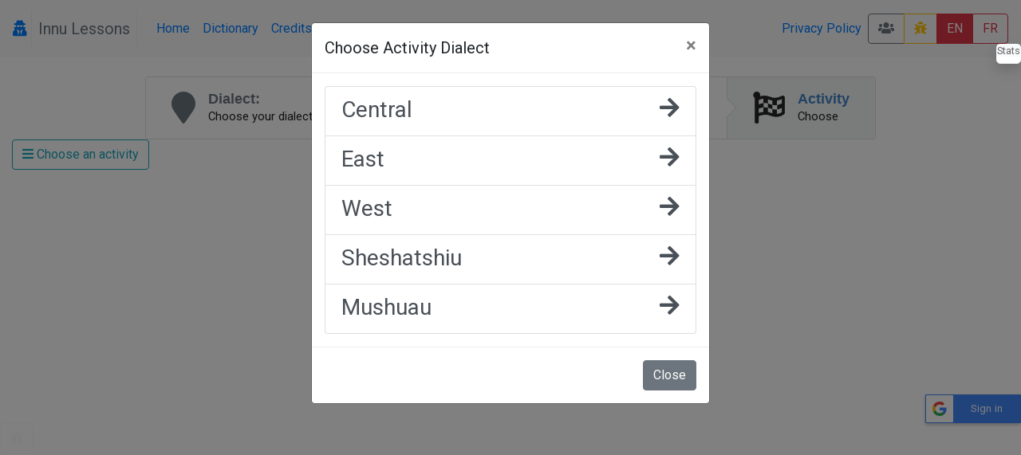

--- FILE ---
content_type: text/html; charset=UTF-8
request_url: https://lessons.innu.atlas-ling.ca/lessons/activity/37
body_size: 10248
content:
<!DOCTYPE html>
<html  lang="en">
<head>
    <meta charset="utf-8"/>    <meta name="viewport" content="width=device-width, initial-scale=1.0">
    <title>
        Lessons: Lesson 5::Recognize new words    </title>

    <link href="/favicon.ico" type="image/x-icon" rel="icon"/><link href="/favicon.ico" type="image/x-icon" rel="shortcut icon"/>    <link rel="stylesheet" href="/css/bootstrap.min.css"/>    <link rel="stylesheet" href="/css/lessons.css"/>    <meta name="google-signin-scope" content="profile email">
    <meta name="google-signin-client_id" content="217034757918-l96s9h0tbcqafmdhr0eq6hpojdhktvaa.apps.googleusercontent.com">

    <script src="/js/jquery-3.3.1.min.js"></script>
    <!--script
        src="https://code.jquery.com/jquery-3.3.1.min.js"
        integrity="sha256-FgpCb/KJQlLNfOu91ta32o/NMZxltwRo8QtmkMRdAu8="
        crossorigin="anonymous"></script-->


    <link href="https://fonts.googleapis.com/css?family=Raleway:500i|Roboto:300,400,700|Roboto+Mono" rel="stylesheet">
    <link rel="stylesheet" href="https://use.fontawesome.com/releases/v5.3.1/css/all.css" integrity="sha384-mzrmE5qonljUremFsqc01SB46JvROS7bZs3IO2EmfFsd15uHvIt+Y8vEf7N7fWAU" crossorigin="anonymous">
    <style type="text/css">
        @media screen and (min-width:1440px){
            .card-img-top {
                width:auto;
                margin:.5rem auto;
                min-height: 150px;
                max-height:500px;

                max-width: 100%;
            }
        }
        @media screen and (max-width:425px){
            .col > .card , #images > .card{
                width:90vw;

            }
        }

        svg.loader {
            width: 30vw;
            height: 30vh;
            position: fixed;
            top: 30vh;
            left: 30vw;
            display: block;
            z-index: 1000;
        }
    </style>
</head>
<body>
<nav class="navbar navbar-expand-sm  navbar-primary bg-light" id="menu">
    <span class="navbar-brand">
        <a href="#"  title="My profile">
                <i class="fa fa-user-secret icon"></i>
            </a>



    <span class="navbar-text text-muted px-2" style="border: 1px solid #eee; border-width:0 1px 0 1px;" >Innu Lessons</span>
    </span>
    <button class="navbar-toggler collapsed btn-outline-secondary" type="button" data-toggle="collapse" data-target="#menuCollapsible" aria-controls="menuCollapsible" aria-expanded="false" aria-label="Toggle navigation">
        <span class="fa fa-bars"></span>
    </button>

    <div class="collapse navbar-collapse" id="menuCollapsible">
        <ul class="navbar-nav mr-auto">
            <li class="nav-item">
                <a class="nav-link"  href="/" >
                    Home                </a>
            </li>

            <li class="nav-item">
                <a target="dictionary" class=" nav-link" href="https://dictionary.innu-aimun.ca">Dictionary</a>

            </li>
            <li class="nav-item">
                <a class=" nav-link" href="/pages/credits">Credits</a>

            </li>
            <li class="nav-item">
                <a class=" nav-link" href="/pages/guide">Guides</a>

            </li>


        </ul>
        <ul class="navbar-nav ">


            <li class="nav-item">

            </li>
            <li class="nav-item">

            </li>
            <li class="nav-item">
                <a class=" nav-link" href="/pages/privacy">Privacy Policy</a>

            </li>
            <li class="nav-item">

            </li>
        </ul>






        <span class="btn-group">
            <a class="btn btn-outline-secondary" title="Classrooms" href="/classrooms"><i class="fa fa-users"></i> </a>

                        <a  class="btn btn-outline-warning " title="report a bug" href="/lessons/report-a-problem"><i class="fa fa-bug"></i> </a>
            <a class="btn btn-danger" href="/lessons/activity/37?locale=eng" >EN</a>
            <a class="btn btn-outline-danger" href="/lessons/activity/37?locale=fra" >FR</a>
                    </span>
    </div>
</nav>

<svg class="loader " version="1.1" id="L9" xmlns="http://www.w3.org/2000/svg" xmlns:xlink="http://www.w3.org/1999/xlink"
     x="0px" y="0px"
     viewBox="0 0 100 100" enable-background="new 0 0 0 0" xml:space="preserve">
                    <path fill="#999"
                          d="M73,50c0-12.7-10.3-23-23-23S27,37.3,27,50 M30.9,50c0-10.5,8.5-19.1,19.1-19.1S69.1,39.5,69.1,50">
                        <animateTransform
                            attributeName="transform"
                            attributeType="XML"
                            type="rotate"
                            dur="1s"
                            from="0 50 50"
                            to="360 50 50"
                            repeatCount="indefinite"/>
                    </path>
                </svg>

<div id="main" class="mt-4 container-fluid"  >

    <div class="row">

        <div class="col-md-auto order-last order-md-first  "  id="sidebar">
                    </div>
        <div class="col activity " id="mainContent">
                        <div class="d-flex  align-content-center">

    <nav class="ui steps m-auto ">
        <a href="#"   data-toggle="modal" data-target="#dialectList" class="nav-link  text-secondary  step ">
            <i class="fa fa-map-marker icon"></i>
            <div class="content ">
                <div class="title">Dialect:</div>
                <div class="description">
                    Choose your dialect                </div>
            </div>
        </a>
        <a href="/levels" class=" text-secondary  step">
            <i class="fa  fa-map-signs icon"></i>
            <div class="content">
                <div class="title">Module:</div>
                <div class="description">
                    Reading and Writing in Innu
                </div>
            </div>
        </a>
        <a href="/levels/view/1"  class=" text-secondary  step">
            <i class="fa fa-table icon"></i>
            <div class="content">
                <div class="title">Lesson:</div>
                <div class="description">Lesson 5</div>
            </div>
        </a>
        <a href="#" class="active step"  data-toggle="modal" data-target="#activityList"  >
            <i class="fa fa-flag-checkered icon"></i>
            <div class="content">
                <div class="title">Activity</div>
                <div class="description">Choose</div>
            </div>
        </a>

    </nav>
</div>

<div class="modal fade " id="dialectList" tabindex="-1" role="dialog">
    <div class="modal-dialog" role="document">
        <div class="modal-content">
            <div class="modal-header">
                <h5 class="modal-title">Choose Activity Dialect</h5>
                <button type="button" class="close" data-dismiss="modal" aria-label="Close">
                    <span aria-hidden="true">&times;</span>
                </button>
            </div>
            <div class="modal-body">
                <div class="row justify-content-md-center">
                    <div class="col ">
                        <div class="list-group ">
                                                            <a  class="list-group-item list-group-item-action flex-column align-items-start  "    href="/lessons/activity/37?dialect=1" >
                                    <h3 class="mb-1 bg-teal">
                                        <i class="fa fa-arrow-right icon float-right"></i>
                                        Central                                    </h3>

                                </a>


                                                            <a  class="list-group-item list-group-item-action flex-column align-items-start  "    href="/lessons/activity/37?dialect=2" >
                                    <h3 class="mb-1 bg-teal">
                                        <i class="fa fa-arrow-right icon float-right"></i>
                                        East                                    </h3>

                                </a>


                                                            <a  class="list-group-item list-group-item-action flex-column align-items-start  "    href="/lessons/activity/37?dialect=3" >
                                    <h3 class="mb-1 bg-teal">
                                        <i class="fa fa-arrow-right icon float-right"></i>
                                        West                                    </h3>

                                </a>


                                                            <a  class="list-group-item list-group-item-action flex-column align-items-start  "    href="/lessons/activity/37?dialect=4" >
                                    <h3 class="mb-1 bg-teal">
                                        <i class="fa fa-arrow-right icon float-right"></i>
                                        Sheshatshiu                                    </h3>

                                </a>


                                                            <a  class="list-group-item list-group-item-action flex-column align-items-start  "    href="/lessons/activity/37?dialect=5" >
                                    <h3 class="mb-1 bg-teal">
                                        <i class="fa fa-arrow-right icon float-right"></i>
                                        Mushuau                                    </h3>

                                </a>


                                                    </div>
                    </div>
                </div>
            </div>
            <div class="modal-footer">
                <button type="button" class="btn btn-secondary" data-dismiss="modal">Close</button>

            </div>
        </div>
    </div>
</div>

<div class="btn-group">
    <a href="#" data-toggle="modal" data-target="#activityList"  class="btn btn-outline-info">
        <i class="fa fa-bars"></i>  Choose an activity    </a>
    
</div>

<div class="modal fade " id="activityList" tabindex="-1" role="dialog">
    <div class="modal-dialog modal-xl" role="document">
        <div class="modal-content">
            <div class="modal-header">
                <h5 class="modal-title">Choose activity</h5>
                <button type="button" class="close" data-dismiss="modal" aria-label="Close">
                    <span aria-hidden="true">&times;</span>
                </button>
            </div>
            <div class="modal-body">
                <div class="row justify-content-md-center">
                    <div class="col ">
                        <div class="list-group list-group-flush ">


                            
                                <a  class="list-group-item list-group-item-action flex-column align-items-start  "     href="/lessons/activity/37" >
                                    <h6 class="mb-1 bg-teal">
                                                                                    <i class="float-right fa fa-arrow-right icon"></i>
                                         </i> Recognize new words</h6>
                                    <p></p>
                                                                    </a>



                            
                                <a  class="list-group-item list-group-item-action flex-column align-items-start  "     href="/lessons/activity/44" >
                                    <h6 class="mb-1 bg-teal">
                                                                                    <i class="float-right fa fa-arrow-right icon"></i>
                                         </i> Match words to images</h6>
                                    <p></p>
                                                                    </a>



                            
                                <a  class="list-group-item list-group-item-action flex-column align-items-start  "     href="/lessons/activity/42" >
                                    <h6 class="mb-1 bg-teal">
                                                                                    <i class="float-right fa fa-arrow-right icon"></i>
                                         </i> Missing letter</h6>
                                    <p></p>
                                                                    </a>



                            
                                <a  class="list-group-item list-group-item-action flex-column align-items-start  "     href="/lessons/activity/43" >
                                    <h6 class="mb-1 bg-teal">
                                                                                    <i class="float-right fa fa-arrow-right icon"></i>
                                         </i> Missing letters</h6>
                                    <p></p>
                                                                    </a>



                            
                                <a  class="list-group-item list-group-item-action flex-column align-items-start  "     href="/lessons/activity/40" >
                                    <h6 class="mb-1 bg-teal">
                                                                                    <i class="float-right fa fa-arrow-right icon"></i>
                                         </i> Word memory matching</h6>
                                    <p></p>
                                                                    </a>



                            
                                <a  class="list-group-item list-group-item-action flex-column align-items-start  "     href="/lessons/activity/39" >
                                    <h6 class="mb-1 bg-teal">
                                                                                    <i class="float-right fa fa-arrow-right icon"></i>
                                         </i> Recognize all words</h6>
                                    <p></p>
                                                                    </a>



                            
                                <a  class="list-group-item list-group-item-action flex-column align-items-start  "     href="/lessons/activity/38" >
                                    <h6 class="mb-1 bg-teal">
                                                                                    <i class="float-right fa fa-arrow-right icon"></i>
                                         </i> Scrambled words</h6>
                                    <p></p>
                                                                    </a>



                            
                                <a  class="list-group-item list-group-item-action flex-column align-items-start  "     href="/lessons/activity/41" >
                                    <h6 class="mb-1 bg-teal">
                                                                                    <i class="float-right fa fa-arrow-right icon"></i>
                                         </i> Many missing letters</h6>
                                    <p></p>
                                                                    </a>



                            
                                <a  class="list-group-item list-group-item-action flex-column align-items-start  "     href="/lessons/activity/45" >
                                    <h6 class="mb-1 bg-teal">
                                                                                    <i class="float-right fa fa-arrow-right icon"></i>
                                         </i> All letters missing</h6>
                                    <p></p>
                                                                    </a>



                            
                                <a  class="list-group-item list-group-item-action flex-column align-items-start  "     href="/lessons/activity/46" >
                                    <h6 class="mb-1 bg-teal">
                                                                                    <i class="float-right fa fa-arrow-right icon"></i>
                                         </i> Dictation</h6>
                                    <p></p>
                                                                    </a>



                            
                                <a  class="list-group-item list-group-item-action flex-column align-items-start  "     href="/lessons/activity/47" >
                                    <h6 class="mb-1 bg-teal">
                                                                                    <i class="float-right fa fa-arrow-right icon"></i>
                                         </i> Spelling</h6>
                                    <p></p>
                                                                    </a>



                            
                                <a  class="list-group-item list-group-item-action flex-column align-items-start  "     href="/lessons/activity/373" >
                                    <h6 class="mb-1 bg-teal">
                                                                                    <i class="float-right fa fa-arrow-right icon"></i>
                                         </i> Repeat and record (for L2 learners)</h6>
                                    <p>Listen, record what you hear, and compare your own pronunciation to the original.
<i>*User recordings are temporary and will never be saved on our server</i></p>
                                                                    </a>



                                                    </div>
                    </div>
                </div>
            </div>
            <div class="modal-footer">
                <button type="button" class="btn btn-secondary" data-dismiss="modal">Close</button>

            </div>
        </div>
    </div>
</div>

<div class="alert alert-warning alert-dismissible text-center d-none" id="dialectChanged">
    <span class="fa fa-exclamation-circle mr-2"></span> Uh-oh! We don't have this lesson in the <em></em> dialect. It has been replaced with the  <strong></strong> dialect.</div>

<header class="ui header mt-4" style="margin-bottom: 2em;">
    <h2 class="text-center font-weight-light text-secondary p-3" > <!--Lesson 5:--> Recognize new words    </h2>
    <div class="sub header text-center text-secondary p-3" style="font-size: 1.3rem; white-space: pre;"><i class="fa fa-info-circle"></i> Listen, then click the corresponding word</div>    <p class="mt-2 text-center justify-content-center "></p>

</header>
<div class="row justify-content-center">
    <div class="col-4 text-center">
        <button onclick="startGame(); $(this).parent().parent().remove();" class="btn btn-lg btn-outline-success rounded align-text-bottom" title="" style="font-size: 2rem;">
            <i class="fa fa-arrow-right mr-2 ml-4 float-right" style="font-size: 4rem" ></i>Start        </button>
    </div>
</div>
<script type="text/javascript">

    function timeToString(time) {


        var minutes=0;
        if(time>60)
            minutes=Math.floor(time/60)%60;

        var seconds=time;
        if(time>60)
            seconds=time%60;

        return zeroPad(minutes)+':'+zeroPad(seconds);
    };
    function zeroPad(num){
        if(Math.floor(num)>9)return Math.floor(num);
        return "0"+Math.floor(num);
    };
    function trimString(sInString) {
        sInString = sInString.replace( /^\s+/g, "" );// strip leading
        return sInString.replace( /\s+$/g, "" );// strip trailing
    }

    function updateTime() {
        if( max_points>0){
            $("#grade").html("<span class='p-1'><i class='fa  fa-bullseye mr-2'></i> "+(score>0?Math.ceil((score/max_points)*100):0)+"%</span>");
            //$("#grade").html("<span class='p-1'><i class='fa  fa-bullseye mr-2'></i> "+(Math.ceil((score/max_points)*100))+"%</span>");
        }
        if (starttime!=null) {
            if (timerPaused) {
                document.getElementById("timer").style.textDecoration="blink";
                return;
            }
            time=new Date().getTime();
            elapsed=(time-starttime)/1000;
        }
        $('#timer').html("<i class='fa  fa-stopwatch mr-2'></i>"+timeToString(elapsed));
        document.getElementById("timer").style.textDecoration="none";
    };

    function addPenalty(time) {
        starttime=starttime-time*1000;
    };
    let gold= 85;
    let bronze =50;
    let silver=70;
    let score=0;
    let loading=true;
    let finished=false;
    let starttime=null;
    let elapsed=0;
    let timerPaused=true;
    let timePerQuestion =65;
    let max_points = 0;
    let isTimeBased= false;
    let userAccuracy =0;
    let userLexicon = {};

    function startGame() {
        if (starttime!=null) return;
        $('#content > .row').removeClass('d-none'); $(this).parent().parent().remove();
        try {
            //console.log($("#audio")[0]);
            $("#audio")[0].pause();
        }catch (e) {

        }
        timerPaused = false;
        starttime=new Date().getTime();
        setTimeout(function (){showTimer();},1000);
        try{
            playNext();
        }catch (e) {

        }
    }
    function showTimer() {
        if (!finished) {
            setTimeout( function (){showTimer();},1000);
            updateTime();
        }
    }
    function pauseGame() {
        timerPaused=true;
        $("#timer").addClass("blink");

    }
    function resumeGame() {
        if (!timerPaused) return;
        starttime=new Date().getTime()-elapsed*1000;
        timerPaused=false;
        $("#timer").removeClass("blink");
    }
    function finishGame() {
        finished = true;
        if( max_points>0){
            $("#grade").html("<span class='p-1'><i class='fa  fa-bullseye mr-2'></i> "+(score>0?Math.ceil((score/max_points)*100):0)+"%</span>");
        }

        if(isTimeBased){
            gold = 10;
            silver = gold*70;
            bronze = silver*1.5;
        }else {
            gold=  max_points;
            bronze = Math.ceil(0.50 * max_points);
            silver= Math.ceil(0.75 * max_points);

            }
                let percentage  = max_points>0?Math.ceil((score/max_points)*100):100;

        $('#scoreAlert').removeClass('d-none');
        $('#scoreAlert .alert').addClass('show');
        let message="Bronze feathers! To get silver feathers, complete the exercise with " + silver + " points!";

        let sound='bronze';
        let gold_time = 23;

        if (percentage>99 && (gold_time === false || gold_time >= elapsed ) && isPerformance(gold)) {
            message="Congratulations !  You've mastered this exercise!";
            try{
                showGold();

            }catch(err){}


            setTimeout(function(){
                playAudio('/files/sounds/CGoodYoureGreat.mp3');
            },2500);

        }
        else if (percentage>74 && isPerformance(silver)) {
            message="Well done ! Required for gold:   "+(max_points>0?"points: "+max_points+"/"+max_points:"")+" max time: 23s";
            try{
                showSilver();

            }catch(err){}
            playAudio('/files/sounds/CGoodKeepingGoing.mp3');

        } else if (percentage>50 && isPerformance(bronze) ){
            message="Well done ! Required for silver:  "+(max_points>0?"points: "+Math.ceil(max_points*.75)+"/"+max_points:"")+" max time: "+silver+"s";

            try{
                showBronze();

            }catch(err){}

            setTimeout (function (){
                playAudio('/files/sounds/CGoodKeepingGoing.mp3');
            }, 5500);

        }
        else if (score>0) {
            message="Good effort ! Required for bronze:  "+(max_points>0?"points: "+Math.ceil(max_points*.5)+"/"+max_points:"")+" max time: "+bronze+"s";

            try{showTried();}catch(err){}

            playAudio('/files/sounds/CGood1-Ekute.mp3');

        }
        else{
            message="Please review the lesson and try again ! For bronze  "+(max_points>0?"points: "+Math.ceil(max_points*.5)+"/"+max_points:"")+" ";
        }
        try
        {
            $('#reward_ranking').html(message);
        }
        catch(err){}
        if(max_points>0){
            $('#reward_ranking').before('<div class="alert alert-info"><span class="fa-2x p-1">'+score.toFixed(2)+"/"+max_points+ "</span>points <span style='font-size:1.5rem'>"+elapsed+"</span>s </div>");
        }
    }
    function showReward(reward){
        try{
            $('#'+reward).addClass('show');

        }catch(err){}
    }
    function showTried() {
        showReward('reward_tried');


    }
    function showBronze(){
        showTried();
        setTimeout( function(){ showReward('reward_bronze'); $("#trophy").addClass('bronze');document.getElementById("bronzeCheer").volume="0.1"; playEmbedAudio("bronzeCheer");}, 1000);

    }
    function showSilver(){
        showBronze();
        setTimeout( function(){ showReward('reward_silver'); $("#trophy").addClass('silver'); document.getElementById("silverCheer").volume="0.2"; playEmbedAudio("silverCheer");},2000);

    }
    function showGold(){
        showSilver();
        setTimeout( function(){ showReward('reward_gold'); $("#trophy").addClass('gold'); document.getElementById("goldCheer").volume="0.1"; playEmbedAudio("goldCheer");},3000);

    }
    function showAlertCorrect(){
        $("#correctAlert").removeClass('d-none');
        $("#correctAlert .alert").addClass('show');
    }
    function showAlertInCorrect(){
        $("#incorrectAlert").removeClass('d-none');
        $("#incorrectAlert .alert").addClass('show');
    }
    function hideAlertCorrect(){
        $("#correctAlert .alert").removeClass('show');
        $("#correctAlert").addClass('d-none');
    }
    function hideAlertInCorrect(){
        $("#incorrectAlert .alert").removeClass('show');
        $("#incorrectAlert").addClass('d-none');
    }
    function isPerformance(val){
        return isTimeBased? elapsed<=val:score>=val;
    }
    function escapeRegExp(string) {
        return string.replace(/[.*+?^${}()|[\]\\]/g, '\\$&'); // $& means the whole matched string
    }
     function  splitChars(entry){

        if(entry){
            let letters = entry.split('');//split the word
            /*
             * innu s never occurs alone , it occurs as sh |ss |tsh
             */
            let specialChars = ["tsh","ss","sh"/*,"kᵘ",  "mᵘ",  "shᵘ",  "tᵘ"*/];
            entry = entry .toLowerCase();
            for(let c in specialChars)
                if(entry.match(specialChars[c])!=null){
                    let char = specialChars[c];
                    let pos = 0;
                    while(entry.length){
                        let pos = entry.indexOf(char);
                        len = char.length;
                        //console.log(entry,char,pos,len);
                        if(pos<0)break;
                        letters[pos]=letters[pos]+char.substr(1);
                        entry= entry.substr(0,pos)+"*"+entry.substr(pos+1);
                        //entry[pos]="*";
                        while(len>1){
                            len--;
                            delete letters[pos+len];
                            entry= entry.substr(0,(pos+len))+"*"+entry.substr((pos+len)+1);
                            //entry[pos+len]="*";
                        }
                        //console.log(char,entry);
                        pos+=len;
                        //entry = entry.substr(pos);
                    }
                }
            let results = [];
            for(let i in letters){
                if(letters[i]!=undefined)results.push(letters[i])
            }
            return results;
        }
        return [];
    }
    function toRoman(txt){
        if(txt)
        return txt.replace(/ᵘ/ig,'w');
        return txt;
    }
    function toSyllabic(txt){
        if(txt)
        return txt.replace(/w/ig,'ᵘ').replace(/l/ig,'n').replace(/ń/ig,'n');
        return txt;
    }

    function updateLexicon(lexicon_id,isCorrect){
        if(userLexicon[lexicon_id]==undefined){
            userLexicon[lexicon_id] = { lexicon_id:lexicon_id, total:0, correct:0};
        }
        userLexicon[lexicon_id].total += 1;
        if(isCorrect) userLexicon[lexicon_id].correct += 1;
    }
    function saveUserLexicon(){
        try{
            $.ajaxSetup({
                headers:{'X-CSRF-Token':'84610e1c094fd24d6a8cae35ca0ed5ba85e16b60b93c358ed5e4544e2a7e7f6d8553cf07d910925f007fb3056ef94877c5678126edc9fc56c28486368acee6cf'},

            });
            $.post('/users/update-my-lexicons.json', {
                data:userLexicon,
                _csrfToken:"84610e1c094fd24d6a8cae35ca0ed5ba85e16b60b93c358ed5e4544e2a7e7f6d8553cf07d910925f007fb3056ef94877c5678126edc9fc56c28486368acee6cf"

            },function(response){
                console.log(response);
                $("#scoreAlert > .alert").append('<div id="scoreFeedBack" class="alert  alert-dismissible  '+response.status+'">'+`<button type="button" class="close" data-dismiss="alert" aria-label="Close">
                    <span aria-hidden="true">&times;</span>
                </button>`+response.message+'</div>');
                setTimeout(function(){
                    $("#scoreFeedBack").remove();
                },3000);
            }).fail(function () {

            });;

        }catch (e) {
            console.log("save points", e)
        }
    }


    $(function(){
                playAudio('/files/sounds/CChooseDialect.mp3');
        $("#dialectList").modal({show:true});
                $("#sidebar").addClass('d-none');
        $('#dialectList').on('show.bs.modal', function (e) {
            playAudio('/files/sounds/CChooseDialect.mp3');
        });
        $('#activityList').on('show.bs.modal', function (e) {
            playAudio('/files/sounds/CChooseExerciceLesson.mp3');
            $('#scoreAlert').addClass('d-none');
        });
        setTimeout(function () {
            $('#dialectChanged').addClass("fade");
            setTimeout(function () {
                $('#dialectChanged').addClass("d-none");
            },4500);
        },4500);

    });



</script>
<audio id="goldCheer"  volume="0.1">
    <source src="/assets/5_Sec_Crowd_Cheer-Mike_Koenig-1562033255.mp3" type="audio/mpeg">
</audio>
<audio id="silverCheer" volume="0.1">
    <source src="/assets/Ovation-Mike_Koenig-1061486511.mp3" type="audio/mpeg">
</audio>
<audio id="bronzeCheer" volume="0.1">
    <source src="/assets/Applause Moderate 2 -SoundBible.com-1871339441.mp3" type="audio/mpeg">
</audio>
<style type="text/css">
    .btn:hover {
        background-color: #eee;
        color:#333;
    }
</style>
<div id="content" class="container-fluid">

    <div class="row d-none">
        <div class="col mb-5">
            <div id="progress" class="progress " style="height:2rem">
                <div class="progress-bar bg-success" role="progressbar" aria-valuenow="0" aria-valuemin="0" aria-valuemax="100"></div>
            </div>
        </div>
    </div>



    <div class="row align-content-center justify-content-center d-none">
        <div class="col text-center ">


            <div class="row justify-content-md-center">
                            </div>

            <p class="text-center">
                <button onclick="playCurrent()" class="btn btn-outline-secondary  mr-5 rounded-circle " style="font-size: 3rem; width: 7rem;  position:fixed; bottom:0; right:0;">
                    <i class="fa fa-volume-up"></i>
                    <small class="d-block" style="font-size: 1rem">Replay</small>
                </button>
            </p>
        </div>
    </div>



</div>
        <script type="text/javascript">
        var stimuli = [];
        var total = 10;
        var current = -1;
        var interval = false;
        var completed = 0;


        function nextStimulus() {
            current ++;
            pauseGame();
            playCurrent();


        }
        function playCurrent() {

            if(current>-1 && current<stimuli.length){
                try{
                    pauseEmbedAudio("sound_"+stimuli[current].stimulus);
                }catch (e) {

                }
                try{
                    playEmbedAudio("sound_"+stimuli[current].stimulus);
                }catch (e) {
                    //console.log(current,stimuli[current],e,$("#sound_"+stimuli[current]));
                }

            }

        }
        function checkAnswer(id) {

            if(timerPaused) return;
            //pauseGame();
                        //updateLexicon(stimuli[current], stimuli[current] == id);
            if(stimuli[current].target.indexOf(id) !==-1 ){
                pauseGame();
                showAlertCorrect();
                $("#button_"+id).removeClass('text-info').addClass('text-white bg-success');
                setTimeout(function () {

                    hideAlertCorrect();
                    $("#button_"+id).addClass('text-info').removeClass('text-white bg-success');
                    //resumeGame();
                    nextStimulus();
                },800);
                completed++;

                score+=5;



                if(completed==total){
                    pauseGame();
                    setTimeout('finishGame()',3500);
                }
            }else{
                showAlertInCorrect();
                $("#button_"+id).removeClass('text-info').addClass('text-white bg-danger');
                setTimeout(function () {
                    hideAlertInCorrect();
                    $("#button_"+id).addClass('text-info').removeClass('text-white bg-danger');
                    resumeGame();
                },950);
                addPenalty(1.5);
                score-=5;
                updateLexicon(stimuli[current], false);

            }
            $("#progress .progress-bar").css('width',Math.round((completed/total)*100)+"%").text(completed+"/"+total);

            max_points = completed * 5;
            console.log(score,max_points);

        }

        $(function () {
                        interval = setInterval(function () {
                if(timerPaused==false){
                    clearInterval(interval);
                    nextStimulus();
                }
            },500)
        })


    </script>
</div>
        </div>
    </div>






</div>
<div id="incorrectAlert" class="d-none">
    <div class="row justify-content-center">
        <div class="col-2">
            <div class="alert alert-danger alert-dismissible text-center fade " style="font-size: 2rem" >
                <i class="fa  fa-thumbs-down mr-3"></i> <!--<strong>Incorrect</strong>, please try again-->
                <button type="button" class="close" data-dismiss="alert" aria-label="Close">
                    <span aria-hidden="true">&times;</span>
                </button>
            </div>
        </div>
    </div>

</div>
<div id="correctAlert" class="d-none">
    <div class="row justify-content-center">
        <div class="col-2">
            <div class="alert alert-success alert-dismissible text-center fade"  style="font-size: 2rem" >
                <i class="fa  fa-thumbs-up mr-3"></i><!--<strong>Correct</strong>, well done!-->
                <button type="button" class="close" data-dismiss="alert" aria-label="Close">
                    <span aria-hidden="true">&times;</span>
                </button>
            </div>
        </div>
    </div>
</div>
<div id="scoreAlert" class="d-none ">

    <div class="alert  alert-dismissible alert-light border-success  text-center fade shadow" >
        <h1 class="border-bottom border-success pb-1">Activity completed</h1>
        <table class="table">
            <tr>
                <td><i id="trophy" class="fa display-1  text-white-75 fa-trophy mr-3"  style=""></i></td>
                <td>


                    <img src="/img/feather.png" id="reward_tried" style="height:55%; " alt=""/>                    <img src="/img/featherBronze.png" id="reward_bronze" style="height:70%; " class=" reward fade" alt=""/>                    <img src="/img/featherSilver.png" id="reward_silver" style="height:85%; " class="reward fade" alt=""/>                    <img src="/img/featherGold.png" id="reward_gold" style=" " class="reward fade" alt=""/>

                </td>
            </tr>
        </table>

        <p class="p-1 mt-2 border-success border-top " style="font-size: 120%;"><!--i-- class="fa fa-info-circle mr-4"></i--><span id="reward_ranking"></span></p>
        <p class="p-2 text-center">
                            <a href="/lessons/activity/37" class="btn btn-outline-success  btn-lg mr-4 "  > <i class=" fa fa-redo icon "></i>Play again</a>
                <a href="#" onclick="$('#scoreAlert').addClass('d-none');" title=" Choose an activity" data-toggle="modal" data-target="#activityList"  class="btn btn-outline-info btn-lg">
                    <i class="fa fa-bars"></i>
                    Choose an activity                </a>
                <a class="btn btn-outline-success  btn-lg m-4"  href="/lessons/activity/44" >
                    <i class="float-right fa fa-arrow-right icon "></i>
                    Next activity
                </a>        </p>

    </div>

</div>
    <div class="d-flex justify-content-between">

        <div class="fb-login-button" scope="public_profile,email"
             onlogin="checkLoginState();" data-max-rows="1" data-size="large" data-button-type="continue_with" data-show-faces="false" data-auto-logout-link="false" data-use-continue-as="true"></div>
        <div class="g-signin2" data-onsuccess="onSignIn" data-theme="dark"></div>
    </div>
<div class="border border-light shadow" id="gameVitals"><h4 class='bg-light text-center ' style='font-size:.8rem; color:#666; text-shadow:none; '> Stats</h4><div id="grade"></div><div id="timer"></div></div><audio id="audio"  ></audio>
<audio id="audioSlow"  ></audio>
<script type="text/javascript">
    var storageID = "Atlas-ling.Lesson.Innu.";
    var LocalStore = window.localStorage;
    function playAudio(url,callback){
        try {


            if(callback ){
                document.getElementById("audio").onended= callback;
            }
            document.getElementById("audio").innerHTML="<source type='audio/mpeg' src='"+url+"'/>";
            //console.log(document.getElementById("audio"));
            document.getElementById("audio").load();
            document.getElementById("audio").play();
        }catch (e) {

        }

    }

    function playAudioSlow(url,callback){
        try{
            if(callback ){
                document.getElementById("audioSlow").onended= callback;
            }
            document.getElementById("audioSlow").defaultPlaybackRate = 0.6;
            document.getElementById("audioSlow").playbackRate = 0.6;
            document.getElementById("audioSlow").innerHTML="<source type='audio/mpeg' src='"+url+"'/>";
            //console.log(document.getElementById("audio"));
            document.getElementById("audioSlow").load();
            document.getElementById("audioSlow").play();
        }catch (e) {

        }

    }

    function playEmbedAudio(id) {
        try{
            console.log(id,document.getElementById(id));
            document.getElementById(id).load();
            document.getElementById(id).play();
        }catch (e) {

        }
    }
    function pauseEmbedAudio(id) {
        try{

            document.getElementById(id).pause();
        }catch (e) {

        }

    }
    $(function(){
                $(".loader").addClass("d-none")
        $("body").on('unload', function () {
            $(".loader").removeClass("d-none")
        })
    })
</script>
<script src="/js/bootstrap.min.js"></script>

    <script src="https://cdnjs.cloudflare.com/ajax/libs/popper.js/1.14.3/umd/popper.min.js" integrity="sha384-ZMP7rVo3mIykV+2+9J3UJ46jBk0WLaUAdn689aCwoqbBJiSnjAK/l8WvCWPIPm49" crossorigin="anonymous"></script>
   <div id="fb-root"></div>
<script async defer crossorigin="anonymous" src="https://connect.facebook.net/en_US/sdk.js#xfbml=1&version=v5.0"></script>

<script crossorigin="anonymous"  src="https://apis.google.com/js/platform.js?hl=en" async defer></script>
<script type="text/javascript">
    var storageID = "Atlas-ling.Lesson.Innu.";
    var LocalStore = window.localStorage;
    var facebookResponded = false;
    var googleResponded = false;
    var timeout=false;

    function onSignIn(googleUser) {
        googleResponded = true;


        // Useful data for your client-side scripts:
        var profile = googleUser.getBasicProfile();
        if(LocalStore) {
            LocalStore.setItem(storageID+'profileImage',profile.getImageUrl());
        }


        // The ID token you need to pass to  backend:
        var id_token = googleUser.getAuthResponse().id_token;

        if(id_token){

            googleResponded =  {
                email: profile.getEmail(),
                name:profile.getName(),
                alias:profile.getGivenName(),
                third_party_id: btoa(profile.getId()),
                is_third_party:1,
                third_party_token:id_token,
                image: profile.getImageUrl(),
                _csrfToken:"84610e1c094fd24d6a8cae35ca0ed5ba85e16b60b93c358ed5e4544e2a7e7f6d8553cf07d910925f007fb3056ef94877c5678126edc9fc56c28486368acee6cf"
            };



        }
        signInThirdParty();
    };
    function signInThirdParty() {


        redirect ="/lessons/activity/37"
        console.log("signInThirdParty",googleResponded,facebookResponded);
        console.log("gsigned in", gapi.auth2.getAuthInstance().isSignedIn.get());


                //if(googleResponded === false && gapi.auth2.getAuthInstance().isSignedIn.get()===false && facebookResponded === false) return;
        $.ajaxSetup({
            headers:{'X-CSRF-Token':'84610e1c094fd24d6a8cae35ca0ed5ba85e16b60b93c358ed5e4544e2a7e7f6d8553cf07d910925f007fb3056ef94877c5678126edc9fc56c28486368acee6cf'},

        });
        //both third party are active log both out and force the user to choose
        if((typeof googleResponded === "object") && (typeof facebookResponded === "object")){
            var auth2 = gapi.auth2.getAuthInstance();
            auth2.signOut().then(function (response) {
                console.log('User signed out.',response);
                googleResponded = true;
                signInThirdParty();
            });
            FB.logout(function(response) {
                // Person is now logged out
                facebookResponded = true;

                console.log('User signed out.', response);
                signInThirdParty();
            });
        }else
        if(googleResponded && (typeof googleResponded === "object")) {
            $.post('/users/google-login.json',googleResponded,function(data){
                console.log(data);//alert("google");
                //if(location.href.match(redirect)==null)
                location.href = redirect;//"/lessons/activity/37";
            });
        }else if(facebookResponded && (typeof facebookResponded === "object")) {
            $.post('/users/facebook-login.json', facebookResponded, function(data){
                console.log(data);//alert("fb");
                //if(location.href.match(redirect)==null)
                location.href = redirect;//"/lessons/activity/37";
            });
        }else {
           // location.href="/";
        }

    }
</script>

<script type="text/javascript">
    window.fbAsyncInit = function() {
        FB.init({
            appId      : '113823521982114',
            cookie     : true,
            xfbml      : true,
            version    : 'v2.8'
        });
        checkFBLoginState()


    };

    /*(function(d, s, id){
        var js, fjs = d.getElementsByTagName(s)[0];
        if (d.getElementById(id)) {return;}
        js = d.createElement(s); js.id = id;
        js.src = "https://connect.facebook.net/en_US/sdk.js";
        fjs.parentNode.insertBefore(js, fjs);
    }(document, 'script', 'facebook-jssdk'));*/

    function checkFBLoginState() {
        console.log("checkFB");
        FB.getLoginStatus(function(response) {

            console.log("FB.getLoginStatus",response);//statusChangeCallback(response);
            facebookResponded = true;
            if(response.status=="connected"){

                FB.api('/'+response.authResponse.userID+'?fields=email,name,first_name&access_token='+response.authResponse.accessToken, function(me) {
                    console.log("me",me);
                    if(me.name==undefined){
                        me.name = me.email.substring(0,me.email.indexOf("@"));
                        me.first_name = me.name;
                    }
                    var profile = response.authResponse;
                    var user_data = {
                        email: me.email,
                        name:me.name,
                        alias:me.first_name,
                        third_party_id: btoa(profile.userID),
                        is_third_party:1,
                        third_party_token:profile.accessToken,

                        _csrfToken:"84610e1c094fd24d6a8cae35ca0ed5ba85e16b60b93c358ed5e4544e2a7e7f6d8553cf07d910925f007fb3056ef94877c5678126edc9fc56c28486368acee6cf"
                        //image: me.profile_pic
                    };
                    facebookResponded = user_data;

                    console.log(user_data);
                    signInThirdParty();

                });

                return;


            }
            signInThirdParty();
        });
    }
</script>
<!-- Matomo -->
<script type="text/javascript">
    var _paq = window._paq || [];
    /* tracker methods like "setCustomDimension" should be called before "trackPageView" */
    _paq.push(['trackPageView']);
    _paq.push(['enableLinkTracking']);
    (function() {
        var u="https://webstats.atlas-ling.ca/";
        _paq.push(['setTrackerUrl', u+'matomo.php']);
        _paq.push(['setSiteId', '5']);
        var d=document, g=d.createElement('script'), s=d.getElementsByTagName('script')[0];
        g.type='text/javascript'; g.async=true; g.defer=true; g.src=u+'matomo.js'; s.parentNode.insertBefore(g,s);
    })();
</script>
<noscript><p><img src="https://webstats.atlas-ling.ca/matomo.php?idsite=5&amp;rec=1" style="border:0;" alt="" /></p></noscript>
<!-- End Matomo Code -->
<a  class="btn btn-outline-light " href="/lessons/report-a-problem"><i class="fa fa-bug"></i> </a>
</body>
</html>
